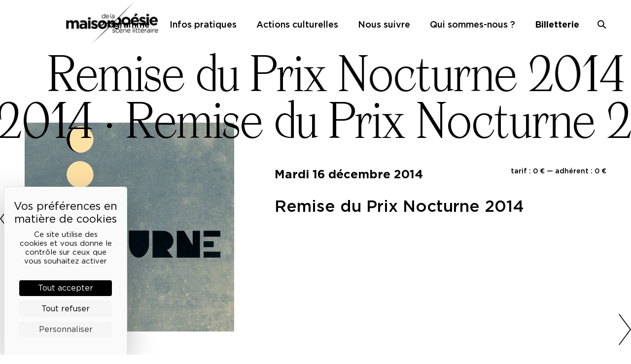

--- FILE ---
content_type: text/html; charset=UTF-8
request_url: https://maisondelapoesieparis.com/programme/remise-du-prix-nocturne-2014/?s=
body_size: 14579
content:
<!doctype html>
<html lang="fr-FR">
<head>
	<meta charset="UTF-8">
	<script src="https://tarteaucitron.io/load.js?domain=maisondelapoesieparis.com&uuid=eefd785ec8a522980e1b4747e708c41ea52dd963"></script>
	<meta name="viewport" content="width=device-width, initial-scale=1">
	<link rel="profile" href="https://gmpg.org/xfn/11">

	<meta name='robots' content='index, follow, max-image-preview:large, max-snippet:-1, max-video-preview:-1' />

	<!-- This site is optimized with the Yoast SEO plugin v26.5 - https://yoast.com/wordpress/plugins/seo/ -->
	<title>Remise du Prix Nocturne 2014 - Maison de la poésie</title>
	<link rel="canonical" href="https://maisondelapoesieparis.com/programme/remise-du-prix-nocturne-2014/" />
	<meta property="og:locale" content="fr_FR" />
	<meta property="og:type" content="article" />
	<meta property="og:title" content="Remise du Prix Nocturne 2014 - Maison de la poésie" />
	<meta property="og:description" content="Fondé en 1962 par Roland Stragliati, de la revue Fiction, le Prix Nocturne a été remis trois fois dans les années 1960 : en 1962 à Léo Perutz (Le Marquis de Bolibar), en 1963 à Bruno Schulz (Le Traité des mannequins), en 1966 à Hugues Rebell (Les Nuits chaudes du Cap français). Le jury auquel [&hellip;]" />
	<meta property="og:url" content="https://maisondelapoesieparis.com/programme/remise-du-prix-nocturne-2014/" />
	<meta property="og:site_name" content="Maison de la poésie" />
	<meta property="article:publisher" content="http://www.facebook.com/maisondelapoesieparis" />
	<meta property="article:modified_time" content="2022-09-23T10:10:50+00:00" />
	<meta property="og:image" content="https://maisondelapoesieparis.com/wp-content/uploads/2022/06/12-16-affiche-PrixNocturne-2013-2.jpg" />
	<meta property="og:image:width" content="783" />
	<meta property="og:image:height" content="782" />
	<meta property="og:image:type" content="image/jpeg" />
	<meta name="twitter:card" content="summary_large_image" />
	<meta name="twitter:site" content="@maisonpoesie1" />
	<meta name="twitter:label1" content="Durée de lecture estimée" />
	<meta name="twitter:data1" content="1 minute" />
	<script type="application/ld+json" class="yoast-schema-graph">{"@context":"https://schema.org","@graph":[{"@type":"WebPage","@id":"https://maisondelapoesieparis.com/programme/remise-du-prix-nocturne-2014/","url":"https://maisondelapoesieparis.com/programme/remise-du-prix-nocturne-2014/","name":"Remise du Prix Nocturne 2014 - Maison de la poésie","isPartOf":{"@id":"https://maisondelapoesieparis.com/#website"},"primaryImageOfPage":{"@id":"https://maisondelapoesieparis.com/programme/remise-du-prix-nocturne-2014/#primaryimage"},"image":{"@id":"https://maisondelapoesieparis.com/programme/remise-du-prix-nocturne-2014/#primaryimage"},"thumbnailUrl":"https://maisondelapoesieparis.com/wp-content/uploads/2022/06/12-16-affiche-PrixNocturne-2013-2.jpg","datePublished":"2014-11-01T23:00:00+00:00","dateModified":"2022-09-23T10:10:50+00:00","breadcrumb":{"@id":"https://maisondelapoesieparis.com/programme/remise-du-prix-nocturne-2014/#breadcrumb"},"inLanguage":"fr-FR","potentialAction":[{"@type":"ReadAction","target":["https://maisondelapoesieparis.com/programme/remise-du-prix-nocturne-2014/"]}]},{"@type":"ImageObject","inLanguage":"fr-FR","@id":"https://maisondelapoesieparis.com/programme/remise-du-prix-nocturne-2014/#primaryimage","url":"https://maisondelapoesieparis.com/wp-content/uploads/2022/06/12-16-affiche-PrixNocturne-2013-2.jpg","contentUrl":"https://maisondelapoesieparis.com/wp-content/uploads/2022/06/12-16-affiche-PrixNocturne-2013-2.jpg","width":783,"height":782},{"@type":"BreadcrumbList","@id":"https://maisondelapoesieparis.com/programme/remise-du-prix-nocturne-2014/#breadcrumb","itemListElement":[{"@type":"ListItem","position":1,"name":"Home","item":"https://maisondelapoesieparis.com/"},{"@type":"ListItem","position":2,"name":"Événements","item":"https://maisondelapoesieparis.com/programme/"},{"@type":"ListItem","position":3,"name":"Remise du Prix Nocturne 2014"}]},{"@type":"WebSite","@id":"https://maisondelapoesieparis.com/#website","url":"https://maisondelapoesieparis.com/","name":"Maison de la poésie","description":"Scène littéraire","publisher":{"@id":"https://maisondelapoesieparis.com/#organization"},"potentialAction":[{"@type":"SearchAction","target":{"@type":"EntryPoint","urlTemplate":"https://maisondelapoesieparis.com/?s={search_term_string}"},"query-input":{"@type":"PropertyValueSpecification","valueRequired":true,"valueName":"search_term_string"}}],"inLanguage":"fr-FR"},{"@type":"Organization","@id":"https://maisondelapoesieparis.com/#organization","name":"Maison de la poésie","url":"https://maisondelapoesieparis.com/","logo":{"@type":"ImageObject","inLanguage":"fr-FR","@id":"https://maisondelapoesieparis.com/#/schema/logo/image/","url":"https://maisondelapoesieparis.com/wp-content/uploads/2022/11/logo-header@2x.png","contentUrl":"https://maisondelapoesieparis.com/wp-content/uploads/2022/11/logo-header@2x.png","width":384,"height":178,"caption":"Maison de la poésie"},"image":{"@id":"https://maisondelapoesieparis.com/#/schema/logo/image/"},"sameAs":["http://www.facebook.com/maisondelapoesieparis","https://x.com/maisonpoesie1","https://www.instagram.com/maisondelapoesie","http://www.youtube.com/MaisondelaPoesie","https://soundcloud.com/maison-de-la-poesie"]}]}</script>
	<!-- / Yoast SEO plugin. -->


<link rel='dns-prefetch' href='//www.googletagmanager.com' />
<link rel="alternate" type="application/rss+xml" title="Maison de la poésie &raquo; Flux" href="https://maisondelapoesieparis.com/feed/" />
<link rel="alternate" type="application/rss+xml" title="Maison de la poésie &raquo; Flux des commentaires" href="https://maisondelapoesieparis.com/comments/feed/" />
<link rel="alternate" title="oEmbed (JSON)" type="application/json+oembed" href="https://maisondelapoesieparis.com/wp-json/oembed/1.0/embed?url=https%3A%2F%2Fmaisondelapoesieparis.com%2Fprogramme%2Fremise-du-prix-nocturne-2014%2F" />
<link rel="alternate" title="oEmbed (XML)" type="text/xml+oembed" href="https://maisondelapoesieparis.com/wp-json/oembed/1.0/embed?url=https%3A%2F%2Fmaisondelapoesieparis.com%2Fprogramme%2Fremise-du-prix-nocturne-2014%2F&#038;format=xml" />
<style id='wp-img-auto-sizes-contain-inline-css'>
img:is([sizes=auto i],[sizes^="auto," i]){contain-intrinsic-size:3000px 1500px}
/*# sourceURL=wp-img-auto-sizes-contain-inline-css */
</style>
<link rel='stylesheet' id='firebox-blocks-css' href='https://maisondelapoesieparis.com/wp-content/plugins/firebox/media/public/css/blocks.css?ver=3.1.1' media='all' />
<link rel='stylesheet' id='fb-block-heading-css' href='https://maisondelapoesieparis.com/wp-content/plugins/firebox/media/public/css/blocks/heading.css?ver=3.1.1' media='all' />
<link rel='stylesheet' id='fb-block-paragraph-css' href='https://maisondelapoesieparis.com/wp-content/plugins/firebox/media/public/css/blocks/paragraph.css?ver=3.1.1' media='all' />
<link rel='stylesheet' id='sbi_styles-css' href='https://maisondelapoesieparis.com/wp-content/plugins/instagram-feed/css/sbi-styles.min.css?ver=6.10.0' media='all' />
<style id='wp-emoji-styles-inline-css'>

	img.wp-smiley, img.emoji {
		display: inline !important;
		border: none !important;
		box-shadow: none !important;
		height: 1em !important;
		width: 1em !important;
		margin: 0 0.07em !important;
		vertical-align: -0.1em !important;
		background: none !important;
		padding: 0 !important;
	}
/*# sourceURL=wp-emoji-styles-inline-css */
</style>
<style id='wp-block-library-inline-css'>
:root{--wp-block-synced-color:#7a00df;--wp-block-synced-color--rgb:122,0,223;--wp-bound-block-color:var(--wp-block-synced-color);--wp-editor-canvas-background:#ddd;--wp-admin-theme-color:#007cba;--wp-admin-theme-color--rgb:0,124,186;--wp-admin-theme-color-darker-10:#006ba1;--wp-admin-theme-color-darker-10--rgb:0,107,160.5;--wp-admin-theme-color-darker-20:#005a87;--wp-admin-theme-color-darker-20--rgb:0,90,135;--wp-admin-border-width-focus:2px}@media (min-resolution:192dpi){:root{--wp-admin-border-width-focus:1.5px}}.wp-element-button{cursor:pointer}:root .has-very-light-gray-background-color{background-color:#eee}:root .has-very-dark-gray-background-color{background-color:#313131}:root .has-very-light-gray-color{color:#eee}:root .has-very-dark-gray-color{color:#313131}:root .has-vivid-green-cyan-to-vivid-cyan-blue-gradient-background{background:linear-gradient(135deg,#00d084,#0693e3)}:root .has-purple-crush-gradient-background{background:linear-gradient(135deg,#34e2e4,#4721fb 50%,#ab1dfe)}:root .has-hazy-dawn-gradient-background{background:linear-gradient(135deg,#faaca8,#dad0ec)}:root .has-subdued-olive-gradient-background{background:linear-gradient(135deg,#fafae1,#67a671)}:root .has-atomic-cream-gradient-background{background:linear-gradient(135deg,#fdd79a,#004a59)}:root .has-nightshade-gradient-background{background:linear-gradient(135deg,#330968,#31cdcf)}:root .has-midnight-gradient-background{background:linear-gradient(135deg,#020381,#2874fc)}:root{--wp--preset--font-size--normal:16px;--wp--preset--font-size--huge:42px}.has-regular-font-size{font-size:1em}.has-larger-font-size{font-size:2.625em}.has-normal-font-size{font-size:var(--wp--preset--font-size--normal)}.has-huge-font-size{font-size:var(--wp--preset--font-size--huge)}.has-text-align-center{text-align:center}.has-text-align-left{text-align:left}.has-text-align-right{text-align:right}.has-fit-text{white-space:nowrap!important}#end-resizable-editor-section{display:none}.aligncenter{clear:both}.items-justified-left{justify-content:flex-start}.items-justified-center{justify-content:center}.items-justified-right{justify-content:flex-end}.items-justified-space-between{justify-content:space-between}.screen-reader-text{border:0;clip-path:inset(50%);height:1px;margin:-1px;overflow:hidden;padding:0;position:absolute;width:1px;word-wrap:normal!important}.screen-reader-text:focus{background-color:#ddd;clip-path:none;color:#444;display:block;font-size:1em;height:auto;left:5px;line-height:normal;padding:15px 23px 14px;text-decoration:none;top:5px;width:auto;z-index:100000}html :where(.has-border-color){border-style:solid}html :where([style*=border-top-color]){border-top-style:solid}html :where([style*=border-right-color]){border-right-style:solid}html :where([style*=border-bottom-color]){border-bottom-style:solid}html :where([style*=border-left-color]){border-left-style:solid}html :where([style*=border-width]){border-style:solid}html :where([style*=border-top-width]){border-top-style:solid}html :where([style*=border-right-width]){border-right-style:solid}html :where([style*=border-bottom-width]){border-bottom-style:solid}html :where([style*=border-left-width]){border-left-style:solid}html :where(img[class*=wp-image-]){height:auto;max-width:100%}:where(figure){margin:0 0 1em}html :where(.is-position-sticky){--wp-admin--admin-bar--position-offset:var(--wp-admin--admin-bar--height,0px)}@media screen and (max-width:600px){html :where(.is-position-sticky){--wp-admin--admin-bar--position-offset:0px}}

/*# sourceURL=wp-block-library-inline-css */
</style><style id='global-styles-inline-css'>
:root{--wp--preset--aspect-ratio--square: 1;--wp--preset--aspect-ratio--4-3: 4/3;--wp--preset--aspect-ratio--3-4: 3/4;--wp--preset--aspect-ratio--3-2: 3/2;--wp--preset--aspect-ratio--2-3: 2/3;--wp--preset--aspect-ratio--16-9: 16/9;--wp--preset--aspect-ratio--9-16: 9/16;--wp--preset--color--black: #000000;--wp--preset--color--cyan-bluish-gray: #abb8c3;--wp--preset--color--white: #ffffff;--wp--preset--color--pale-pink: #f78da7;--wp--preset--color--vivid-red: #cf2e2e;--wp--preset--color--luminous-vivid-orange: #ff6900;--wp--preset--color--luminous-vivid-amber: #fcb900;--wp--preset--color--light-green-cyan: #7bdcb5;--wp--preset--color--vivid-green-cyan: #00d084;--wp--preset--color--pale-cyan-blue: #8ed1fc;--wp--preset--color--vivid-cyan-blue: #0693e3;--wp--preset--color--vivid-purple: #9b51e0;--wp--preset--gradient--vivid-cyan-blue-to-vivid-purple: linear-gradient(135deg,rgb(6,147,227) 0%,rgb(155,81,224) 100%);--wp--preset--gradient--light-green-cyan-to-vivid-green-cyan: linear-gradient(135deg,rgb(122,220,180) 0%,rgb(0,208,130) 100%);--wp--preset--gradient--luminous-vivid-amber-to-luminous-vivid-orange: linear-gradient(135deg,rgb(252,185,0) 0%,rgb(255,105,0) 100%);--wp--preset--gradient--luminous-vivid-orange-to-vivid-red: linear-gradient(135deg,rgb(255,105,0) 0%,rgb(207,46,46) 100%);--wp--preset--gradient--very-light-gray-to-cyan-bluish-gray: linear-gradient(135deg,rgb(238,238,238) 0%,rgb(169,184,195) 100%);--wp--preset--gradient--cool-to-warm-spectrum: linear-gradient(135deg,rgb(74,234,220) 0%,rgb(151,120,209) 20%,rgb(207,42,186) 40%,rgb(238,44,130) 60%,rgb(251,105,98) 80%,rgb(254,248,76) 100%);--wp--preset--gradient--blush-light-purple: linear-gradient(135deg,rgb(255,206,236) 0%,rgb(152,150,240) 100%);--wp--preset--gradient--blush-bordeaux: linear-gradient(135deg,rgb(254,205,165) 0%,rgb(254,45,45) 50%,rgb(107,0,62) 100%);--wp--preset--gradient--luminous-dusk: linear-gradient(135deg,rgb(255,203,112) 0%,rgb(199,81,192) 50%,rgb(65,88,208) 100%);--wp--preset--gradient--pale-ocean: linear-gradient(135deg,rgb(255,245,203) 0%,rgb(182,227,212) 50%,rgb(51,167,181) 100%);--wp--preset--gradient--electric-grass: linear-gradient(135deg,rgb(202,248,128) 0%,rgb(113,206,126) 100%);--wp--preset--gradient--midnight: linear-gradient(135deg,rgb(2,3,129) 0%,rgb(40,116,252) 100%);--wp--preset--font-size--small: 13px;--wp--preset--font-size--medium: 20px;--wp--preset--font-size--large: 36px;--wp--preset--font-size--x-large: 42px;--wp--preset--spacing--20: 0.44rem;--wp--preset--spacing--30: 0.67rem;--wp--preset--spacing--40: 1rem;--wp--preset--spacing--50: 1.5rem;--wp--preset--spacing--60: 2.25rem;--wp--preset--spacing--70: 3.38rem;--wp--preset--spacing--80: 5.06rem;--wp--preset--shadow--natural: 6px 6px 9px rgba(0, 0, 0, 0.2);--wp--preset--shadow--deep: 12px 12px 50px rgba(0, 0, 0, 0.4);--wp--preset--shadow--sharp: 6px 6px 0px rgba(0, 0, 0, 0.2);--wp--preset--shadow--outlined: 6px 6px 0px -3px rgb(255, 255, 255), 6px 6px rgb(0, 0, 0);--wp--preset--shadow--crisp: 6px 6px 0px rgb(0, 0, 0);}:where(.is-layout-flex){gap: 0.5em;}:where(.is-layout-grid){gap: 0.5em;}body .is-layout-flex{display: flex;}.is-layout-flex{flex-wrap: wrap;align-items: center;}.is-layout-flex > :is(*, div){margin: 0;}body .is-layout-grid{display: grid;}.is-layout-grid > :is(*, div){margin: 0;}:where(.wp-block-columns.is-layout-flex){gap: 2em;}:where(.wp-block-columns.is-layout-grid){gap: 2em;}:where(.wp-block-post-template.is-layout-flex){gap: 1.25em;}:where(.wp-block-post-template.is-layout-grid){gap: 1.25em;}.has-black-color{color: var(--wp--preset--color--black) !important;}.has-cyan-bluish-gray-color{color: var(--wp--preset--color--cyan-bluish-gray) !important;}.has-white-color{color: var(--wp--preset--color--white) !important;}.has-pale-pink-color{color: var(--wp--preset--color--pale-pink) !important;}.has-vivid-red-color{color: var(--wp--preset--color--vivid-red) !important;}.has-luminous-vivid-orange-color{color: var(--wp--preset--color--luminous-vivid-orange) !important;}.has-luminous-vivid-amber-color{color: var(--wp--preset--color--luminous-vivid-amber) !important;}.has-light-green-cyan-color{color: var(--wp--preset--color--light-green-cyan) !important;}.has-vivid-green-cyan-color{color: var(--wp--preset--color--vivid-green-cyan) !important;}.has-pale-cyan-blue-color{color: var(--wp--preset--color--pale-cyan-blue) !important;}.has-vivid-cyan-blue-color{color: var(--wp--preset--color--vivid-cyan-blue) !important;}.has-vivid-purple-color{color: var(--wp--preset--color--vivid-purple) !important;}.has-black-background-color{background-color: var(--wp--preset--color--black) !important;}.has-cyan-bluish-gray-background-color{background-color: var(--wp--preset--color--cyan-bluish-gray) !important;}.has-white-background-color{background-color: var(--wp--preset--color--white) !important;}.has-pale-pink-background-color{background-color: var(--wp--preset--color--pale-pink) !important;}.has-vivid-red-background-color{background-color: var(--wp--preset--color--vivid-red) !important;}.has-luminous-vivid-orange-background-color{background-color: var(--wp--preset--color--luminous-vivid-orange) !important;}.has-luminous-vivid-amber-background-color{background-color: var(--wp--preset--color--luminous-vivid-amber) !important;}.has-light-green-cyan-background-color{background-color: var(--wp--preset--color--light-green-cyan) !important;}.has-vivid-green-cyan-background-color{background-color: var(--wp--preset--color--vivid-green-cyan) !important;}.has-pale-cyan-blue-background-color{background-color: var(--wp--preset--color--pale-cyan-blue) !important;}.has-vivid-cyan-blue-background-color{background-color: var(--wp--preset--color--vivid-cyan-blue) !important;}.has-vivid-purple-background-color{background-color: var(--wp--preset--color--vivid-purple) !important;}.has-black-border-color{border-color: var(--wp--preset--color--black) !important;}.has-cyan-bluish-gray-border-color{border-color: var(--wp--preset--color--cyan-bluish-gray) !important;}.has-white-border-color{border-color: var(--wp--preset--color--white) !important;}.has-pale-pink-border-color{border-color: var(--wp--preset--color--pale-pink) !important;}.has-vivid-red-border-color{border-color: var(--wp--preset--color--vivid-red) !important;}.has-luminous-vivid-orange-border-color{border-color: var(--wp--preset--color--luminous-vivid-orange) !important;}.has-luminous-vivid-amber-border-color{border-color: var(--wp--preset--color--luminous-vivid-amber) !important;}.has-light-green-cyan-border-color{border-color: var(--wp--preset--color--light-green-cyan) !important;}.has-vivid-green-cyan-border-color{border-color: var(--wp--preset--color--vivid-green-cyan) !important;}.has-pale-cyan-blue-border-color{border-color: var(--wp--preset--color--pale-cyan-blue) !important;}.has-vivid-cyan-blue-border-color{border-color: var(--wp--preset--color--vivid-cyan-blue) !important;}.has-vivid-purple-border-color{border-color: var(--wp--preset--color--vivid-purple) !important;}.has-vivid-cyan-blue-to-vivid-purple-gradient-background{background: var(--wp--preset--gradient--vivid-cyan-blue-to-vivid-purple) !important;}.has-light-green-cyan-to-vivid-green-cyan-gradient-background{background: var(--wp--preset--gradient--light-green-cyan-to-vivid-green-cyan) !important;}.has-luminous-vivid-amber-to-luminous-vivid-orange-gradient-background{background: var(--wp--preset--gradient--luminous-vivid-amber-to-luminous-vivid-orange) !important;}.has-luminous-vivid-orange-to-vivid-red-gradient-background{background: var(--wp--preset--gradient--luminous-vivid-orange-to-vivid-red) !important;}.has-very-light-gray-to-cyan-bluish-gray-gradient-background{background: var(--wp--preset--gradient--very-light-gray-to-cyan-bluish-gray) !important;}.has-cool-to-warm-spectrum-gradient-background{background: var(--wp--preset--gradient--cool-to-warm-spectrum) !important;}.has-blush-light-purple-gradient-background{background: var(--wp--preset--gradient--blush-light-purple) !important;}.has-blush-bordeaux-gradient-background{background: var(--wp--preset--gradient--blush-bordeaux) !important;}.has-luminous-dusk-gradient-background{background: var(--wp--preset--gradient--luminous-dusk) !important;}.has-pale-ocean-gradient-background{background: var(--wp--preset--gradient--pale-ocean) !important;}.has-electric-grass-gradient-background{background: var(--wp--preset--gradient--electric-grass) !important;}.has-midnight-gradient-background{background: var(--wp--preset--gradient--midnight) !important;}.has-small-font-size{font-size: var(--wp--preset--font-size--small) !important;}.has-medium-font-size{font-size: var(--wp--preset--font-size--medium) !important;}.has-large-font-size{font-size: var(--wp--preset--font-size--large) !important;}.has-x-large-font-size{font-size: var(--wp--preset--font-size--x-large) !important;}
/*# sourceURL=global-styles-inline-css */
</style>

<style id='classic-theme-styles-inline-css'>
/*! This file is auto-generated */
.wp-block-button__link{color:#fff;background-color:#32373c;border-radius:9999px;box-shadow:none;text-decoration:none;padding:calc(.667em + 2px) calc(1.333em + 2px);font-size:1.125em}.wp-block-file__button{background:#32373c;color:#fff;text-decoration:none}
/*# sourceURL=/wp-includes/css/classic-themes.min.css */
</style>
<link rel='stylesheet' id='contact-form-7-css' href='https://maisondelapoesieparis.com/wp-content/plugins/contact-form-7/includes/css/styles.css?ver=6.1.4' media='all' />
<link rel='stylesheet' id='maisonpoesie-style-css' href='https://maisondelapoesieparis.com/wp-content/themes/maisonpoesie/style.css?ver=1.0.36' media='all' />
<link rel='stylesheet' id='maisonpoesie-swiper-style-css' href='https://maisondelapoesieparis.com/wp-content/themes/maisonpoesie/js/swiper/swiper-bundle.min.css?ver=1.0.36' media='all' />
<link rel='stylesheet' id='firebox-animations-css' href='https://maisondelapoesieparis.com/wp-content/plugins/firebox/media/public/css/vendor/animate.min.css?ver=3.1.1' media='all' />
<link rel='stylesheet' id='firebox-css' href='https://maisondelapoesieparis.com/wp-content/plugins/firebox/media/public/css/firebox.css?ver=3.1.1' media='all' />
<style id='firebox-inline-css'>
.fb-43917.fb-inst { padding:24px; }.fb-43917 .fb-dialog { color:#000000;animation-duration:0.2s;background:#ffffff; width:450px; height:auto; padding:32px; border-radius:0; font-size:16px; }.fb-43917 .fb-close { color:#383838; }.fb-43917 .fb-close:hover { color:#0a0a0a !important; }.fb-43917.fb-floating-button { padding:24px; }@media only screen and (max-width: 991px) { .fb-43917 .fb-dialog { height:auto; padding:24px; border-radius:0; } }@media only screen and (max-width: 575px) { .fb-43917 .fb-dialog { height:auto; border-radius:0; } }
/*# sourceURL=firebox-inline-css */
</style>
<link rel='stylesheet' id='wp-block-paragraph-css' href='https://maisondelapoesieparis.com/wp-includes/blocks/paragraph/style.min.css?ver=179766b3a8ea81887a3d7c2010f845c9' media='all' />
<script src="https://maisondelapoesieparis.com/wp-includes/js/jquery/jquery.min.js?ver=3.7.1" id="jquery-core-js"></script>
<script src="https://maisondelapoesieparis.com/wp-includes/js/jquery/jquery-migrate.min.js?ver=3.4.1" id="jquery-migrate-js"></script>
<link rel="https://api.w.org/" href="https://maisondelapoesieparis.com/wp-json/" /><link rel="alternate" title="JSON" type="application/json" href="https://maisondelapoesieparis.com/wp-json/wp/v2/event/17508" /><link rel="EditURI" type="application/rsd+xml" title="RSD" href="https://maisondelapoesieparis.com/xmlrpc.php?rsd" />

<link rel='shortlink' href='https://maisondelapoesieparis.com/?p=17508' />
<meta name="generator" content="Site Kit by Google 1.167.0" /><link rel="icon" href="https://maisondelapoesieparis.com/wp-content/uploads/2022/11/cropped-logo-512-fond-blanc-32x32.png" sizes="32x32" />
<link rel="icon" href="https://maisondelapoesieparis.com/wp-content/uploads/2022/11/cropped-logo-512-fond-blanc-192x192.png" sizes="192x192" />
<link rel="apple-touch-icon" href="https://maisondelapoesieparis.com/wp-content/uploads/2022/11/cropped-logo-512-fond-blanc-180x180.png" />
<meta name="msapplication-TileImage" content="https://maisondelapoesieparis.com/wp-content/uploads/2022/11/cropped-logo-512-fond-blanc-270x270.png" />
</head>

<body class="wp-singular event-template-default single single-event postid-17508 single-format-standard wp-theme-maisonpoesie no-sidebar">
<div id="page" class="site">
	<a class="skip-link screen-reader-text" href="#primary">Skip to content</a>

	<header id="masthead" class="site-header">
		<div class="site-branding">
							<p class="site-title"><a href="https://maisondelapoesieparis.com/" rel="home">Maison de la poésie</a></p>
								<p class="site-description">Scène littéraire</p>
					</div><!-- .site-branding -->

		<nav id="site-navigation" class="main-navigation">
			<button class="menu-toggle" aria-controls="primary-menu" aria-expanded="false">Primary Menu</button>
			<div class="menu-menu-principal-container"><ul id="primary-menu" class="menu"><li id="menu-item-25316" class="menu-item menu-item-type-post_type_archive menu-item-object-event menu-item-25316"><a href="https://maisondelapoesieparis.com/programme/">Programme</a></li>
<li id="menu-item-25321" class="menu-item menu-item-type-post_type menu-item-object-page menu-item-25321"><a href="https://maisondelapoesieparis.com/infos-pratiques/">Infos pratiques</a></li>
<li id="menu-item-45612" class="menu-item menu-item-type-post_type menu-item-object-page menu-item-45612"><a href="https://maisondelapoesieparis.com/actions-culturelles/">Actions culturelles</a></li>
<li id="menu-item-25317" class="menu-item menu-item-type-custom menu-item-object-custom menu-item-25317"><a href="https://billetterie.maisondelapoesieparis.com">Billetterie</a></li>
<li id="menu-item-43597" class="menu-item menu-item-type-post_type menu-item-object-page menu-item-43597"><a href="https://maisondelapoesieparis.com/lettre-d-info/">Nous suivre</a></li>
<li id="menu-item-45909" class="menu-item menu-item-type-post_type menu-item-object-page menu-item-45909"><a href="https://maisondelapoesieparis.com/qui-sommes-nous/">Qui sommes-nous ?</a></li>
<li id="menu-item-25318" class="menu-item menu-item-type-custom menu-item-object-custom menu-item-25318"><a href="?s=">Recherche</a></li>
</ul></div>		</nav><!-- #site-navigation -->
		<nav class="ticketing-navigation">
			<a href="https://billetterie.maisondelapoesieparis.com/" target="_blank">Billetterie</a>
		</nav>
		<a href="/recherche" class="search-toggle"><span>Recherche</span></a>
		<div class="search-form-container">
			<form role="search" method="get" class="search-form" action="https://maisondelapoesieparis.com/">
				<label>
					<span class="screen-reader-text">Rechercher :</span>
					<input type="search" class="search-field" placeholder="Rechercher…" value="" name="s" />
				</label>
				<input type="submit" class="search-submit" value="Rechercher" />
			</form>		</div>
	</header><!-- #masthead -->

	<main id="primary" class="site-main">

		
<article id="event-17508" class="post-17508 event type-event status-publish format-standard has-post-thumbnail hentry">
    <div class="marquee-title"><div class="marquee-line first"><span>Remise du Prix Nocturne 2014
 ·&nbsp;</span> <span>Remise du Prix Nocturne 2014
 ·&nbsp;</span> <span>Remise du Prix Nocturne 2014
 ·&nbsp;</span> <span>Remise du Prix Nocturne 2014
 ·&nbsp;</span> </div><div class="marquee-line second"><span>Remise du Prix Nocturne 2014
 ·&nbsp;</span> <span>Remise du Prix Nocturne 2014
 ·&nbsp;</span> <span>Remise du Prix Nocturne 2014
 ·&nbsp;</span> <span>Remise du Prix Nocturne 2014
 ·&nbsp;</span> </div><div class="marquee-line third"><span>Remise du Prix Nocturne 2014
 ·&nbsp;</span> <span>Remise du Prix Nocturne 2014
 ·&nbsp;</span> <span>Remise du Prix Nocturne 2014
 ·&nbsp;</span> <span>Remise du Prix Nocturne 2014
 ·&nbsp;</span> </div></div>
    
			<div class="post-thumbnail">
				<img width="783" height="782" src="https://maisondelapoesieparis.com/wp-content/uploads/2022/06/12-16-affiche-PrixNocturne-2013-2.jpg" class="attachment-post-thumbnail size-post-thumbnail wp-post-image" alt="" decoding="async" fetchpriority="high" srcset="https://maisondelapoesieparis.com/wp-content/uploads/2022/06/12-16-affiche-PrixNocturne-2013-2.jpg 783w, https://maisondelapoesieparis.com/wp-content/uploads/2022/06/12-16-affiche-PrixNocturne-2013-2-300x300.jpg 300w, https://maisondelapoesieparis.com/wp-content/uploads/2022/06/12-16-affiche-PrixNocturne-2013-2-150x150.jpg 150w, https://maisondelapoesieparis.com/wp-content/uploads/2022/06/12-16-affiche-PrixNocturne-2013-2-768x767.jpg 768w" sizes="(max-width: 783px) 100vw, 783px" />			</div><!-- .post-thumbnail -->

		
    <header class="entry-header">
        <div class="tarifs">
                            tarif : 0 € — adhérent : 0 €                    </div>
                <div class="category"></div>
        <div class="dates"><span class="datetime-date ">mardi 16 décembre 2014</span></div>        <h1 class="entry-title">Remise du Prix Nocturne 2014
</h1>        <div class="subtitle"></div>
        <div class="participants"></div>
                
    </header><!-- .entry-header -->

    <div class="entry-content">
        
<p>Fondé en 1962 par Roland Stragliati, de la revue <em>Fiction</em>, le Prix Nocturne a été remis trois fois dans les années 1960 : en 1962 à Léo Perutz (<em>Le Marquis de Bolibar</em>), en 1963 à Bruno Schulz (<em>Le Traité des mannequins</em>), en 1966 à Hugues Rebell (<em>Les Nuits chaudes du Cap français</em>). Le jury auquel Jean Ray, Paulhan et Caillois n’étaient pas étrangers, était une sorte de société secrète, remettant son prix dans les circonstances les plus mystérieuses…</p>



<p>En 2006, quarante ans après sa dernière proclamation, le Prix Nocturne a été ressuscité par les éditions&nbsp;<a href="http://www.lenouvelattila.fr/evenements/le-prix-nocturne/" target="_blank" rel="noreferrer noopener"><em>Le nouvel Attila</em></a>. Ce prix s’intéresse à des écrivains « nocturnes » qui appartiennent à une histoire parallèle, clandestine et pirate de la littérature. Il récompense des livres épuisés, insolites ou fantastiques.</p>



<p>L’attribution du Prix Nocturne 2012 à <a href="http://www.editions-tusitala.org/la-nuit-aveuglante-andre-de-richaud/" target="_blank" rel="noreferrer noopener"><em>La Nuit aveuglante</em></a> d’André de Richaud a facilité sa réédition aux éditions Tusitala.&nbsp;Le comédien Michel Vuillermoz en donnera une lecture à 20h (voir&nbsp;<a href="http://bit.ly/1xWJ3Jw" target="_blank" rel="noreferrer noopener">événement</a>).</p>



<p>La soirée sera également l&rsquo;occasion de découvrir en avant-première le premier livre des éditions de <a href="http://www.editionsdelogre.com" target="_blank" rel="noreferrer noopener">L&rsquo;Ogre</a>, à paraître le 6 janvier 2015 (avec une préface de <a href="http://towardgrace.blogspot.fr" target="_blank" rel="noreferrer noopener">Claro</a>) :&nbsp;<em>Aventures dans l&rsquo;irréalité immédiate&nbsp;</em>de Max Blecher, lauréat 2013 du Prix Nocturne.</p>

                    <div class="to-read">
                <strong>À lire</strong> – 
                <p><span style="font-weight: 400;">À consulter &#8211; Liste des titres en lice pour le prix 2014 sur www.maisondelapoesieparis.com</span></p>
            </div>
        
        
        
        
        
         
        

           </div><!-- .entry-content -->

    

        
    <footer class="entry-footer">
            </footer><!-- .entry-footer -->
</article><!-- #post-17508 -->

	<nav class="navigation post-navigation" aria-label="Publications">
		<h2 class="screen-reader-text">Navigation de l’article</h2>
		<div class="nav-links"><div class="nav-previous"><a href="https://maisondelapoesieparis.com/programme/et-vivre-etait-sublime-nicolas-rey-mathieu-saikaly-4/" rel="prev"><span class="nav-subtitle">Previous:</span> <span class="nav-title">Nicolas Rey &#038; Mathieu Saïkaly &#8211; « Et vivre était sublime » #9</span></a></div><div class="nav-next"><a href="https://maisondelapoesieparis.com/programme/la-nuit-aveuglante-dandre-de-richaud-lecture-par-michel-vuillermoz/" rel="next"><span class="nav-subtitle">Next:</span> <span class="nav-title">La nuit aveuglante &#8211; André de Richaud par Michel Vuillermoz </span></a></div></div>
	</nav>
	</main><!-- #main -->


	<footer id="colophon" class="site-footer">
        <div class="maison">
    <h2>La Maison de la Poésie</h2>
    <div class="maison-links">
        <nav>
            <div class="menu-menu-mdp-container"><ul id="menu-menu-mdp" class="menu"><li id="menu-item-28067" class="menu-item menu-item-type-post_type menu-item-object-page menu-item-has-children menu-item-28067"><a href="https://maisondelapoesieparis.com/decouvrir/">Découvrir</a>
<ul class="sub-menu">
	<li id="menu-item-28068" class="menu-item menu-item-type-post_type menu-item-object-page menu-item-28068"><a href="https://maisondelapoesieparis.com/decouvrir/">En photos</a></li>
	<li id="menu-item-28063" class="menu-item menu-item-type-post_type menu-item-object-page menu-item-28063"><a href="https://maisondelapoesieparis.com/historique/">Historique</a></li>
	<li id="menu-item-38630" class="menu-item menu-item-type-post_type menu-item-object-page menu-item-38630"><a href="https://maisondelapoesieparis.com/nos-partenaires/">Nos partenaires</a></li>
</ul>
</li>
<li id="menu-item-28066" class="menu-item menu-item-type-post_type menu-item-object-page menu-item-28066"><a href="https://maisondelapoesieparis.com/lequipe/">L’équipe</a></li>
</ul></div>            <ul>
                                    <li><a href="https://maisondelapoesieparis.com/wp-content/uploads/2026/01/BROCHURE-JAN-FEV-26_DIGITALE.pdf">Télécharger le programme</a></li>
                            </ul>
        </nav>
    </div>
</div>
		<div class="pro-address">
    <h2>Espace pro</h2>
    <div class="two-cols">
        <div class="pro-links">
            <nav>
                <div class="menu-menu-espace-pro-container"><ul id="menu-menu-espace-pro" class="menu"><li id="menu-item-28074" class="menu-item menu-item-type-post_type menu-item-object-page menu-item-28074"><a href="https://maisondelapoesieparis.com/privatisation-de-la-maison/">Privatiser une salle</a></li>
<li id="menu-item-36581" class="menu-item menu-item-type-custom menu-item-object-custom menu-item-36581"><a href="https://maisondelapoesieparis.com/wp-content/uploads/2025/11/FT-FR-Maison-de-la-Poesie-Paris-Janv-25.pdf">Informations techniques</a></li>
<li id="menu-item-28082" class="menu-item menu-item-type-post_type menu-item-object-page menu-item-28082"><a href="https://maisondelapoesieparis.com/contacter-le-service-presse/">Contact presse</a></li>
</ul></div>            </nav>
        </div>
        <div class="address">
            <p>Passage Moliėre <br>
                157, rue Saint-Martin - 75003 Paris <br>
                M° Rambuteau - RER Les Halles
            </p>
            <p>Standard tél : 01 44 54 53 00 <br>
                du mardi au samedi de 15h à 18h
            </p>
        </div>
    </div>

    
</div>
        <div class="useful-links">
    <h2>Liens utiles</h2>
    <nav>
        <div class="menu-menu-liens-utiles-container"><ul id="menu-menu-liens-utiles" class="menu"><li id="menu-item-28072" class="menu-item menu-item-type-post_type menu-item-object-page menu-item-28072"><a href="https://maisondelapoesieparis.com/mentions-legales/">Mentions légales</a></li>
<li id="menu-item-28071" class="menu-item menu-item-type-post_type menu-item-object-page menu-item-privacy-policy menu-item-28071"><a rel="privacy-policy" href="https://maisondelapoesieparis.com/politique-de-confidentialite/">Politique de confidentialité</a></li>
<li id="menu-item-34417" class="menu-item menu-item-type-post_type menu-item-object-page menu-item-34417"><a href="https://maisondelapoesieparis.com/conditions-generales-de-vente/">Conditions générales de vente</a></li>
<li><a href="javascript:openAxeptioCookies()">Cookies</a></li></ul></div>    </nav>
</div>
		<div class="social-links-partners">
    <h2>Restons en lien</h2>
    <div class="two-cols">
        <div class="social-links">
            <p><strong><a href="/lettre-d-info">Inscrivez-vous à notre lettre d’information</a></strong></p>
            <p><strong>Suivez-nous sur les réseaux</strong></p>
            <nav>
                <div class="menu-menu-reseaux-sociaux-container"><ul id="menu-menu-reseaux-sociaux" class="menu"><li id="menu-item-28084" class="facebook menu-item menu-item-type-custom menu-item-object-custom menu-item-28084"><a href="https://www.facebook.com/maisondelapoesieparis">Facebook</a></li>
<li id="menu-item-28086" class="instagram menu-item menu-item-type-custom menu-item-object-custom menu-item-28086"><a href="https://www.instagram.com/maisondelapoesie">Instagram</a></li>
<li id="menu-item-28087" class="youtube menu-item menu-item-type-custom menu-item-object-custom menu-item-28087"><a href="https://www.youtube.com/MaisondelaPoesie">YouTube</a></li>
<li id="menu-item-28088" class="soundcloud menu-item menu-item-type-custom menu-item-object-custom menu-item-28088"><a href="https://soundcloud.com/maison-de-la-poesie">Soundcloud</a></li>
</ul></div>           </nav>
        </div>
        <div class="footer-partners">
            <p><strong>Nos partenaires</strong></p>
            <nav class="partner-list-block">
                <ul>
                                                        <li>
                        <a href=""><img src="https://maisondelapoesieparis.com/wp-content/uploads/2022/10/logo-ville-de-paris-200-149x150.png" title="Ville de Paris"></a>
                    </li>
                                                        <li>
                        <a href=""><img src="https://maisondelapoesieparis.com/wp-content/uploads/2013/08/CNL-NB1-319x150.png" title="CNL"></a>
                    </li>
                                                        <li>
                        <a href=""><img src="https://maisondelapoesieparis.com/wp-content/uploads/2016/09/logo-sacem-344x150.png" title="Sacem"></a>
                    </li>
                                                            <li class="sep"></li>
                                        <li>
                        <a href=""><img src="https://maisondelapoesieparis.com/wp-content/uploads/2022/06/model-logos1-2-1.png" title="copie privé"></a>
                    </li>
                                                        <li>
                        <a href=""><img src="https://maisondelapoesieparis.com/wp-content/uploads/2022/06/model-logos1-1-1.png" title="sofia"></a>
                    </li>
                            </ul>
            </nav>
        </div>
    </div>
</div>
	</footer><!-- #colophon -->
</div><!-- #page -->

<script type="speculationrules">
{"prefetch":[{"source":"document","where":{"and":[{"href_matches":"/*"},{"not":{"href_matches":["/wp-*.php","/wp-admin/*","/wp-content/uploads/*","/wp-content/*","/wp-content/plugins/*","/wp-content/themes/maisonpoesie/*","/*\\?(.+)"]}},{"not":{"selector_matches":"a[rel~=\"nofollow\"]"}},{"not":{"selector_matches":".no-prefetch, .no-prefetch a"}}]},"eagerness":"conservative"}]}
</script>
<!-- Instagram Feed JS -->
<script type="text/javascript">
var sbiajaxurl = "https://maisondelapoesieparis.com/wp-admin/admin-ajax.php";
</script>
<div data-id="43917" 
	class="fb-inst fb-hide fb-43917 fb-popup fb-center "
	data-options='{"name":"Newsletter Subscription Form","trigger":"onPageLoad","trigger_selector":"","delay":4000,"close_on_esc":false,"animation_open":"fadeInUp","animation_close":"fadeOut","animation_duration":200,"prevent_default":true,"backdrop":true,"backdrop_color":"rgba(0,0,0,0.4)","backdrop_click":false,"disable_page_scroll":false,"test_mode":false,"debug":false,"auto_focus":false,"mode":"popup"}'
	data-type='popup'>

	
	<div class="fb-dialog fb-shdelevation fb-acl" style="" role="dialog" aria-modal="true" id="dialog43917" aria-label="dialog43917">
		
		<button type="button" data-fbox-cmd="close" class="fb-close" aria-label="Close">
			<svg width="30" height="30" viewBox="0 0 32 32" fill="none" xmlns="http://www.w3.org/2000/svg"><mask id="mask0_2255_1643" style="mask-type:alpha" maskUnits="userSpaceOnUse" x="0" y="0" width="32" height="32"><rect width="32" height="32" fill="#D9D9D9"/></mask><g mask="url(#mask0_2255_1643)"><path d="M9.6 24L8 22.4L14.4 16L8 9.6L9.6 8L16 14.4L22.4 8L24 9.6L17.6 16L24 22.4L22.4 24L16 17.6L9.6 24Z" fill="currentColor"/></g></svg>
	</button>
		<div class="fb-container">
			<div class="fb-content is-layout-constrained">
				
<style>.wp-block-firebox-heading.block-529bb8-cef3-47 > * { font-weight: 300; font-style: normal; margin-top:0px;margin-right:0px;margin-bottom:10px;margin-left:0px; font-size: 36px; }</style><div id="block-529bb8-cef3-47" class="wp-block-firebox-heading block-529bb8-cef3-47 wp-block-firebox"><h1>Lettre d’info</h1></div>



<style>.wp-block-firebox-paragraph.block-861047-046d-46 > p { font-weight: 400; font-style: normal; margin-top:0px;margin-right:0px;margin-bottom:24px;margin-left:0px; }


			@media (max-width: 991px) {
				.wp-block-firebox-paragraph.block-861047-046d-46 > p { margin-top:8px;margin-bottom:16px; }
			}</style><div id="block-861047-046d-46" class="wp-block-firebox-paragraph block-861047-046d-46 wp-block-firebox"><p class="">Pour être tenu(e) au courant de la programmation de la Maison de la Poésie, inscrivez-vous à la lettre info hebdomadaire.</p></div>


<!-- Begin Sendinblue Form -->
<!-- START - We recommend to place the below code in head tag of your website html  -->
<style>

  #sib-container input:-ms-input-placeholder {
    text-align: left;
    font-family: "Gotham", sans-serif;
    color: #c0ccda;
  }

  #sib-container input::placeholder {
    text-align: left;
    font-family: "Gotham", sans-serif;
    color: #c0ccda;
  }

  #sib-container textarea::placeholder {
    text-align: left;
    font-family: "Gotham", sans-serif;
    color: #c0ccda;
  }
</style>
<link rel="stylesheet" href="https://sibforms.com/forms/end-form/build/sib-styles.css">
<!--  END - We recommend to place the above code in head tag of your website html -->

<!-- START - We recommend to place the below code where you want the form in your website html  -->
<div class="sib-form">
  <div id="sib-form-container" class="sib-form-container">
    <div id="error-message" class="sib-form-message-panel" style="font-size:16px; text-align:left; color:#661d1d; background-color:#ffeded; border-color:#ff4949;max-width:540px;">
      <div class="sib-form-message-panel__text sib-form-message-panel__text--center">
        <svg viewBox="0 0 512 512" class="sib-icon sib-notification__icon">
          <path d="M256 40c118.621 0 216 96.075 216 216 0 119.291-96.61 216-216 216-119.244 0-216-96.562-216-216 0-119.203 96.602-216 216-216m0-32C119.043 8 8 119.083 8 256c0 136.997 111.043 248 248 248s248-111.003 248-248C504 119.083 392.957 8 256 8zm-11.49 120h22.979c6.823 0 12.274 5.682 11.99 12.5l-7 168c-.268 6.428-5.556 11.5-11.99 11.5h-8.979c-6.433 0-11.722-5.073-11.99-11.5l-7-168c-.283-6.818 5.167-12.5 11.99-12.5zM256 340c-15.464 0-28 12.536-28 28s12.536 28 28 28 28-12.536 28-28-12.536-28-28-28z" />
        </svg>
        <span class="sib-form-message-panel__inner-text">
                          Nous n&#039;avons pas pu confirmer votre inscription.
                      </span>
      </div>
    </div>
    <div></div>
    <div id="success-message" class="sib-form-message-panel" style="font-size:16px; text-align:left; color:#085229; background-color:#e7faf0; border-color:#13ce66;max-width:540px;">
      <div class="sib-form-message-panel__text sib-form-message-panel__text--center">
        <svg viewBox="0 0 512 512" class="sib-icon sib-notification__icon">
          <path d="M256 8C119.033 8 8 119.033 8 256s111.033 248 248 248 248-111.033 248-248S392.967 8 256 8zm0 464c-118.664 0-216-96.055-216-216 0-118.663 96.055-216 216-216 118.664 0 216 96.055 216 216 0 118.663-96.055 216-216 216zm141.63-274.961L217.15 376.071c-4.705 4.667-12.303 4.637-16.97-.068l-85.878-86.572c-4.667-4.705-4.637-12.303.068-16.97l8.52-8.451c4.705-4.667 12.303-4.637 16.97.068l68.976 69.533 163.441-162.13c4.705-4.667 12.303-4.637 16.97.068l8.451 8.52c4.668 4.705 4.637 12.303-.068 16.97z" />
        </svg>
        <span class="sib-form-message-panel__inner-text">
                          Votre inscription est confirmée.
                      </span>
      </div>
    </div>
    <div></div>
    <div id="sib-container" class="sib-container--large sib-container--vertical" style="direction:ltr">
      <form id="sib-form" method="POST" action="https://d5e14e82.sibforms.com/serve/[base64]" data-type="subscription">
      <div class="sib-email-block">
          <div class="sib-input sib-form-block">
            <div class="form__entry entry_block">
              <div class="form__label-row ">
                <label class="entry__label" for="EMAIL" data-required="*">Votre adresse e-mail</label>

                <div class="entry__field">
                  <input class="input " type="text" id="EMAIL" name="EMAIL" autocomplete="off" data-required="true" required />
                </div>
              </div>

              <label class="entry__error entry__error--primary" style="font-size:16px; text-align:left; color:#661d1d; background-color:#ffeded; border-color:#ff4949;">
              </label>
            </div>
          </div>
        </div>
        <div class="sib-first-name-block">
          <div class="sib-input sib-form-block">
            <div class="form__entry entry_block">
              <div class="form__label-row ">
                <label class="entry__label" for="PRENOM" data-required="*">Votre prénom</label>

                <div class="entry__field">
                  <input class="input " maxlength="200" type="text" id="PRENOM" name="PRENOM" autocomplete="off" data-required="true" required />
                </div>
              </div>

              <label class="entry__error entry__error--primary" style="font-size:16px; text-align:left; color:#661d1d; background-color:#ffeded; border-color:#ff4949;">
              </label>
            </div>
          </div>
        </div>
        <div class="sib-last-name-block">
          <div class="sib-input sib-form-block">
            <div class="form__entry entry_block">
              <div class="form__label-row ">
                <label class="entry__label" for="NOM" data-required="*">Votre nom</label>

                <div class="entry__field">
                  <input class="input " maxlength="200" type="text" id="NOM" name="NOM" autocomplete="off" data-required="true" required />
                </div>
              </div>

              <label class="entry__error entry__error--primary" style="font-size:16px; text-align:left; color:#661d1d; background-color:#ffeded; border-color:#ff4949;">
              </label>
            </div>
          </div>
        </div>
        <div style="padding: 8px 0;">
          <div class="g-recaptcha-v3" data-sitekey="6LeSmYYrAAAAAKXrOtXnfJhI58-47Tlg2_EEcFr3" style="display: none"></div>
        </div>
        <div style="padding: 8px 0;" class="sib-submit-block">
          <div class="sib-form-block">
            <button class="sib-form-block__button sib-form-block__button-with-loader" style="display: inline-block; white-space: nowrap; min-height: 40px; margin: 0px 5px 0px -22px; padding: 0px 22px 0 22px; text-decoration: none;; text-align: center; cursor: pointer; border: 0px; vertical-align: top; height: auto; line-height: 150%;" form="sib-form" type="submit">
              <svg class="icon clickable__icon progress-indicator__icon sib-hide-loader-icon" viewBox="0 0 512 512">
                <path d="M460.116 373.846l-20.823-12.022c-5.541-3.199-7.54-10.159-4.663-15.874 30.137-59.886 28.343-131.652-5.386-189.946-33.641-58.394-94.896-95.833-161.827-99.676C261.028 55.961 256 50.751 256 44.352V20.309c0-6.904 5.808-12.337 12.703-11.982 83.556 4.306 160.163 50.864 202.11 123.677 42.063 72.696 44.079 162.316 6.031 236.832-3.14 6.148-10.75 8.461-16.728 5.01z" />
              </svg>
              Je m&#039;inscris
            </button>
          </div>
        </div>

        <input type="text" name="email_address_check" value="" class="input--hidden">
        <input type="hidden" name="locale" value="fr">
      </form>
    </div>
  </div>
</div>
<!-- END - We recommend to place the below code where you want the form in your website html  -->

<!-- START - We recommend to place the below code in footer or bottom of your website html  -->
<script>
  window.REQUIRED_CODE_ERROR_MESSAGE = 'Veuillez choisir un code pays';
  window.LOCALE = 'fr';
  window.EMAIL_INVALID_MESSAGE = window.SMS_INVALID_MESSAGE = "Les informations que vous avez fournies ne sont pas valides. Veuillez vérifier le format du champ et réessayer.";

  window.REQUIRED_ERROR_MESSAGE = "Vous devez renseigner ce champ. ";

  window.GENERIC_INVALID_MESSAGE = "Les informations que vous avez fournies ne sont pas valides. Veuillez vérifier le format du champ et réessayer.";




  window.translation = {
    common: {
      selectedList: '{quantity} liste sélectionnée',
      selectedLists: '{quantity} listes sélectionnées',
      selectedOption: '{quantity} sélectionné',
      selectedOptions: '{quantity} sélectionnés',
    }
  };

  var AUTOHIDE = Boolean(0);
</script>

<script defer src="https://sibforms.com/forms/end-form/build/main.js"></script>

<script src="https://www.google.com/recaptcha/api.js?render=6LeSmYYrAAAAAKXrOtXnfJhI58-47Tlg2_EEcFr3&hl=fr" async defer></script>

<!-- END - We recommend to place the above code in footer or bottom of your website html  -->
<!-- End Sendinblue Form -->
			</div>
		</div>
	</div>
</div>
<script id="firebox-main-js-before">
const fbox_js_object = {"ajax_url":"https:\/\/maisondelapoesieparis.com\/wp-admin\/admin-ajax.php","nonce":"2b31fb6729","site_url":"https:\/\/maisondelapoesieparis.com\/","referrer":""}
//# sourceURL=firebox-main-js-before
</script>
<script src="https://maisondelapoesieparis.com/wp-content/plugins/firebox/media/public/js/firebox.js?ver=3.1.1" id="firebox-main-js"></script>
<script src="https://maisondelapoesieparis.com/wp-includes/js/dist/hooks.min.js?ver=dd5603f07f9220ed27f1" id="wp-hooks-js"></script>
<script src="https://maisondelapoesieparis.com/wp-includes/js/dist/i18n.min.js?ver=c26c3dc7bed366793375" id="wp-i18n-js"></script>
<script id="wp-i18n-js-after">
wp.i18n.setLocaleData( { 'text direction\u0004ltr': [ 'ltr' ] } );
//# sourceURL=wp-i18n-js-after
</script>
<script src="https://maisondelapoesieparis.com/wp-content/plugins/contact-form-7/includes/swv/js/index.js?ver=6.1.4" id="swv-js"></script>
<script id="contact-form-7-js-translations">
( function( domain, translations ) {
	var localeData = translations.locale_data[ domain ] || translations.locale_data.messages;
	localeData[""].domain = domain;
	wp.i18n.setLocaleData( localeData, domain );
} )( "contact-form-7", {"translation-revision-date":"2025-02-06 12:02:14+0000","generator":"GlotPress\/4.0.1","domain":"messages","locale_data":{"messages":{"":{"domain":"messages","plural-forms":"nplurals=2; plural=n > 1;","lang":"fr"},"This contact form is placed in the wrong place.":["Ce formulaire de contact est plac\u00e9 dans un mauvais endroit."],"Error:":["Erreur\u00a0:"]}},"comment":{"reference":"includes\/js\/index.js"}} );
//# sourceURL=contact-form-7-js-translations
</script>
<script id="contact-form-7-js-before">
var wpcf7 = {
    "api": {
        "root": "https:\/\/maisondelapoesieparis.com\/wp-json\/",
        "namespace": "contact-form-7\/v1"
    }
};
//# sourceURL=contact-form-7-js-before
</script>
<script src="https://maisondelapoesieparis.com/wp-content/plugins/contact-form-7/includes/js/index.js?ver=6.1.4" id="contact-form-7-js"></script>
<script src="https://maisondelapoesieparis.com/wp-content/themes/maisonpoesie/js/navigation.js?ver=1.0.36" id="maisonpoesie-navigation-js"></script>
<script src="https://maisondelapoesieparis.com/wp-content/themes/maisonpoesie/js/embedded-medias.js?ver=1.0.36" id="maisonpoesie-embed-media-js"></script>
<script src="https://maisondelapoesieparis.com/wp-content/themes/maisonpoesie/js/swiper/swiper-bundle.min.js?ver=1.0.36" id="maisonpoesie-swiper-js"></script>
<script src="https://maisondelapoesieparis.com/wp-content/themes/maisonpoesie/js/carousels.js?ver=1.0.36" id="maisonpoesie-carousels-js"></script>
<script src="https://maisondelapoesieparis.com/wp-content/themes/maisonpoesie/js/event-cal.js?ver=1.0.36" id="maisonpoesie-event-cal-js"></script>
<script id="wp-emoji-settings" type="application/json">
{"baseUrl":"https://s.w.org/images/core/emoji/17.0.2/72x72/","ext":".png","svgUrl":"https://s.w.org/images/core/emoji/17.0.2/svg/","svgExt":".svg","source":{"concatemoji":"https://maisondelapoesieparis.com/wp-includes/js/wp-emoji-release.min.js?ver=179766b3a8ea81887a3d7c2010f845c9"}}
</script>
<script type="module">
/*! This file is auto-generated */
const a=JSON.parse(document.getElementById("wp-emoji-settings").textContent),o=(window._wpemojiSettings=a,"wpEmojiSettingsSupports"),s=["flag","emoji"];function i(e){try{var t={supportTests:e,timestamp:(new Date).valueOf()};sessionStorage.setItem(o,JSON.stringify(t))}catch(e){}}function c(e,t,n){e.clearRect(0,0,e.canvas.width,e.canvas.height),e.fillText(t,0,0);t=new Uint32Array(e.getImageData(0,0,e.canvas.width,e.canvas.height).data);e.clearRect(0,0,e.canvas.width,e.canvas.height),e.fillText(n,0,0);const a=new Uint32Array(e.getImageData(0,0,e.canvas.width,e.canvas.height).data);return t.every((e,t)=>e===a[t])}function p(e,t){e.clearRect(0,0,e.canvas.width,e.canvas.height),e.fillText(t,0,0);var n=e.getImageData(16,16,1,1);for(let e=0;e<n.data.length;e++)if(0!==n.data[e])return!1;return!0}function u(e,t,n,a){switch(t){case"flag":return n(e,"\ud83c\udff3\ufe0f\u200d\u26a7\ufe0f","\ud83c\udff3\ufe0f\u200b\u26a7\ufe0f")?!1:!n(e,"\ud83c\udde8\ud83c\uddf6","\ud83c\udde8\u200b\ud83c\uddf6")&&!n(e,"\ud83c\udff4\udb40\udc67\udb40\udc62\udb40\udc65\udb40\udc6e\udb40\udc67\udb40\udc7f","\ud83c\udff4\u200b\udb40\udc67\u200b\udb40\udc62\u200b\udb40\udc65\u200b\udb40\udc6e\u200b\udb40\udc67\u200b\udb40\udc7f");case"emoji":return!a(e,"\ud83e\u1fac8")}return!1}function f(e,t,n,a){let r;const o=(r="undefined"!=typeof WorkerGlobalScope&&self instanceof WorkerGlobalScope?new OffscreenCanvas(300,150):document.createElement("canvas")).getContext("2d",{willReadFrequently:!0}),s=(o.textBaseline="top",o.font="600 32px Arial",{});return e.forEach(e=>{s[e]=t(o,e,n,a)}),s}function r(e){var t=document.createElement("script");t.src=e,t.defer=!0,document.head.appendChild(t)}a.supports={everything:!0,everythingExceptFlag:!0},new Promise(t=>{let n=function(){try{var e=JSON.parse(sessionStorage.getItem(o));if("object"==typeof e&&"number"==typeof e.timestamp&&(new Date).valueOf()<e.timestamp+604800&&"object"==typeof e.supportTests)return e.supportTests}catch(e){}return null}();if(!n){if("undefined"!=typeof Worker&&"undefined"!=typeof OffscreenCanvas&&"undefined"!=typeof URL&&URL.createObjectURL&&"undefined"!=typeof Blob)try{var e="postMessage("+f.toString()+"("+[JSON.stringify(s),u.toString(),c.toString(),p.toString()].join(",")+"));",a=new Blob([e],{type:"text/javascript"});const r=new Worker(URL.createObjectURL(a),{name:"wpTestEmojiSupports"});return void(r.onmessage=e=>{i(n=e.data),r.terminate(),t(n)})}catch(e){}i(n=f(s,u,c,p))}t(n)}).then(e=>{for(const n in e)a.supports[n]=e[n],a.supports.everything=a.supports.everything&&a.supports[n],"flag"!==n&&(a.supports.everythingExceptFlag=a.supports.everythingExceptFlag&&a.supports[n]);var t;a.supports.everythingExceptFlag=a.supports.everythingExceptFlag&&!a.supports.flag,a.supports.everything||((t=a.source||{}).concatemoji?r(t.concatemoji):t.wpemoji&&t.twemoji&&(r(t.twemoji),r(t.wpemoji)))});
//# sourceURL=https://maisondelapoesieparis.com/wp-includes/js/wp-emoji-loader.min.js
</script>

<script async src="https://www.googletagmanager.com/gtag/js?id=G-VLSHF46BQH"></script>
<script>
  window.dataLayer = window.dataLayer || [];
  function gtag(){dataLayer.push(arguments);}
  gtag('js', new Date());

  gtag('config', 'G-VLSHF46BQH');
</script>

</body>
</html>


--- FILE ---
content_type: image/svg+xml
request_url: https://maisondelapoesieparis.com/wp-content/themes/maisonpoesie/images/soundcloud.svg
body_size: 7472
content:
<svg xmlns="http://www.w3.org/2000/svg" width="35" height="35" viewBox="0 0 35 35">
  <path id="Soustraction_1" data-name="Soustraction 1" d="M17.5,35A17.5,17.5,0,0,1,5.126,5.126,17.5,17.5,0,1,1,29.874,29.874,17.386,17.386,0,0,1,17.5,35ZM11.19,16.894q0,.146,0,.293c0,.212,0,.43,0,.645,0,.195-.01.393-.016.584-.01.3-.021.613-.018.919,0,.066,0,.138,0,.22.021.6.064,1.218.1,1.81q.025.362.049.723c.01.161.076.253.186.258h.016c.113,0,.185-.094.2-.25l.024-.314c.026-.34.052-.691.073-1.036.009-.148.02-.3.031-.444.026-.347.052-.707.053-1.059,0-.051,0-.1,0-.155-.019-.935-.056-1.885-.093-2.8q-.022-.561-.043-1.118c-.013-.357-.027-.725-.045-1.092a.365.365,0,0,0-.014-.088.192.192,0,0,0-.152-.146l-.031,0H11.5c-.111.005-.179.093-.188.24,0,.013,0,.025,0,.038s0,.026,0,.038c-.01.289-.025.733-.042,1.214v.006c-.018.511-.037,1.064-.052,1.518Zm5.243-4.518c-.18.005-.285.154-.289.409q-.008.484-.017.967v.021c-.013.71-.027,1.444-.035,2.168,0,.421-.014.849-.023,1.263-.013.608-.027,1.235-.026,1.852,0,.65.016,1.222.05,1.748.016.252.026.507.035.755.006.148.012.3.019.445a.488.488,0,0,0,.005.052.316.316,0,0,0,.28.286h.017a.325.325,0,0,0,.29-.313,1.33,1.33,0,0,0,.01-.135v-.034l.02-.4c.044-.864.09-1.757.091-2.66,0-.551-.016-1.057-.049-1.547,0-.077,0-.162,0-.252s0-.215,0-.33,0-.264,0-.4c-.013-.831-.03-1.677-.045-2.494l-.019-1c0-.023,0-.046,0-.068a.343.343,0,0,0-.243-.332.29.29,0,0,0-.057-.005ZM20.181,11a4.822,4.822,0,0,0-1.539.261l-.076.027-.02.007-.022.007c-.056.021-.113.043-.168.066-.279.114-.321.18-.321.508v9.968c0,.372.1.485.444.485h7.833a3.57,3.57,0,0,0,.527-.037A3.081,3.081,0,0,0,29.3,19.523c.011-.124.017-.242.017-.352a3.191,3.191,0,0,0-1.89-3.05L27.4,16.11l-.028-.011a2.682,2.682,0,0,0-.953-.181,2.859,2.859,0,0,0-1.13.246c0-.039-.009-.074-.014-.108s-.011-.082-.015-.121a5.8,5.8,0,0,0-1.292-3.08c-.061-.073-.124-.146-.188-.215A4.865,4.865,0,0,0,20.261,11ZM15.429,13.46a.291.291,0,0,0-.262.3c0,.039,0,.078,0,.115v.038q-.031,1.315-.06,2.631l-.005.24-.005.24c-.005.23-.012.46-.019.69-.016.546-.033,1.111-.024,1.666.009.608.043,1.226.075,1.824.014.264.028.527.041.79.011.214.108.333.274.336h.007l.046,0c.14-.02.222-.139.231-.336.016-.345.037-.694.057-1.031.043-.705.083-1.37.082-2.008,0-.318-.01-.6-.03-.848l-.02-.778c-.023-.922-.044-1.744-.065-2.567q0-.138-.007-.276v-.01c-.006-.235-.011-.477-.022-.715a.288.288,0,0,0-.269-.3h-.021Zm-1.961-.319a.256.256,0,0,0-.235.26c0,.036-.005.076-.006.122a.108.108,0,0,0,0,.017c-.034,1.391-.068,2.78-.108,4.377-.024.289-.035.6-.035.959,0,.677.042,1.378.087,2.121.02.334.041.678.058,1.019.009.181.081.29.2.309l.039,0c.144,0,.23-.113.242-.314q.016-.269.033-.538c.017-.268.033-.533.049-.8.008-.142.019-.287.03-.427.023-.31.047-.628.047-.941,0-.031,0-.06,0-.091-.023-1.195-.059-2.408-.095-3.581q-.02-.664-.039-1.327l-.006-.223c-.006-.22-.011-.447-.02-.67a.26.26,0,0,0-.232-.275Zm.978.129h0a.235.235,0,0,0-.231.186.792.792,0,0,0-.022.2q-.01.431-.018.862v.007c-.011.568-.023,1.156-.044,1.734-.034.929-.05,1.75-.05,2.512,0,1.158.035,2.213.111,3.226.015.194.089.308.216.328l.041,0c.154,0,.253-.124.265-.329q0-.059.007-.118c0-.079.009-.157.012-.236q.017-.414.036-.827c.031-.677.062-1.376.075-2.064,0-.078,0-.157,0-.235,0-.365-.015-.736-.029-1.1-.007-.183-.014-.365-.02-.547q-.042-1.624-.085-3.248a.658.658,0,0,0-.023-.167.234.234,0,0,0-.239-.189Zm-1.956.086h0c-.117,0-.2.1-.215.253,0,.015,0,.031,0,.046s0,.021,0,.031l0,.108q-.054,1.894-.107,3.787c0,.173-.011.346-.018.519-.012.31-.024.63-.025.945,0,.135,0,.239,0,.337.019.638.061,1.286.1,1.913.016.25.032.5.047.746.011.182.087.283.215.286h.031c.111-.013.178-.107.193-.273a.1.1,0,0,0,0-.017l.024-.356v-.009q.023-.34.045-.679c.011-.168.024-.339.038-.5.031-.384.062-.781.061-1.17,0-.615-.025-1.239-.047-1.843v-.005c-.01-.261-.019-.522-.027-.783l-.068-2.155-.007-.231c-.007-.227-.014-.462-.024-.693a.146.146,0,0,0,0-.028.226.226,0,0,0-.213-.222ZM10.571,14.83h-.016a.175.175,0,0,0-.045.012c-.1.04-.119.137-.123.236q-.044,1.069-.091,2.138l0,.045q-.005.124-.011.249c-.008.167-.016.338-.021.506,0,.135-.011.27-.017.405-.013.295-.027.6-.027.9,0,.062,0,.124,0,.186.008.367.036.741.064,1.1.012.161.025.32.035.48l.014.206c.018.276.037.559.058.838.009.117.069.184.169.187h.005a.161.161,0,0,0,.162-.131.356.356,0,0,0,.012-.047.9.9,0,0,0,.01-.091l0-.031q.018-.239.036-.478c.024-.311.049-.632.069-.949.008-.123.017-.246.026-.369.024-.322.049-.654.049-.98,0-.046,0-.09,0-.136-.013-.646-.048-1.3-.082-1.929-.014-.266-.028-.531-.041-.8q-.01-.2-.019-.393c-.014-.306-.029-.619-.047-.929A.443.443,0,0,0,10.736,15a.212.212,0,0,0-.108-.156A.138.138,0,0,0,10.571,14.83Zm6.86-3.075h0c-.189,0-.309.156-.312.4q-.009.491-.019.982c-.016.839-.033,1.705-.043,2.559-.005.452-.017.912-.028,1.356-.015.622-.031,1.264-.031,1.9,0,.671.02,1.268.061,1.824.016.224.026.452.035.672.007.174.015.352.026.527a.329.329,0,0,0,.314.342h.009a.28.28,0,0,0,.123-.031l.026-.015a.368.368,0,0,0,.156-.255c0-.012,0-.024,0-.037.009-.092.013-.186.016-.277q.018-.4.038-.8V20.89c.03-.625.061-1.271.08-1.907v-.016c.013-.446.01-.9.007-1.339,0-.2,0-.4,0-.6h-.027c-.017-.853-.04-1.87-.061-2.767-.019-.811-.036-1.576-.045-2.07,0-.009,0-.018,0-.027,0-.222-.1-.373-.261-.4a.343.343,0,0,0-.061-.005ZM9.616,16.521H9.592c-.116.013-.134.127-.141.233-.019.279-.04.558-.061.836V17.6q-.022.29-.043.58c-.009.12-.02.241-.031.358a7.222,7.222,0,0,0-.046.869c.013.455.051.918.087,1.365q.016.2.032.4l.007.091.007.091.018.256v.005q.017.245.035.49l0,.028c.016.1.065.155.147.159h.011c.086,0,.138-.055.154-.163l0-.021c0-.024,0-.048.006-.072l.006-.073c.043-.532.086-1.059.128-1.588.02-.252.039-.5.055-.728.009-.12.017-.232.025-.332-.078-.928-.148-1.75-.216-2.573-.009-.117-.035-.226-.159-.227Zm-.959-.184c-.105.007-.121.1-.13.213q-.028.408-.059.816c-.023.311-.046.622-.067.933-.007.105-.016.211-.025.316-.019.22-.038.447-.038.669,0,.055,0,.113,0,.182.03.6.079,1.212.126,1.8.021.265.042.528.061.791.007.1.028.194.136.194a.173.173,0,0,0,.04,0c.08-.021.1-.108.106-.2.017-.218.036-.435.056-.653q.019-.218.038-.436c.047-.541.093-1.083.137-1.608l0-.04c0-.032,0-.057-.006-.083l-.111-1.341-.111-1.341c-.007-.093-.016-.209-.137-.212H8.656Zm-.93.093-.03.037a1.008,1.008,0,0,0-.078.1.068.068,0,0,0-.007.035v.041l-.044.547q-.044.547-.088,1.094c-.008.109-.02.22-.032.327a5.762,5.762,0,0,0-.044.613c0,.05,0,.094,0,.133.041.733.108,1.477.174,2.2.013.144.026.285.039.427a.215.215,0,0,0,.113.157l.013,0h.013c.071,0,.089-.083.1-.142,0,0,0-.007,0-.011s0-.008,0-.011q.02-.222.041-.444l0-.019q.02-.213.039-.426.047-.5.094-1L8.1,19.35v-.018c0-.014,0-.025,0-.036Q8.048,18.775,8,18.253l0-.044q-.049-.544-.1-1.088c0-.052-.008-.1-.012-.157-.01-.13-.02-.264-.041-.394a.193.193,0,0,0-.075-.1A.541.541,0,0,1,7.726,16.43Zm-.931.464c-.01.014-.021.027-.033.041a.248.248,0,0,0-.059.092.942.942,0,0,0-.021.172c0,.029,0,.058-.006.087-.067.679-.135,1.356-.2,2.04v.041l.056.554c.055.55.113,1.119.174,1.678a.188.188,0,0,0,.063.094.512.512,0,0,1,.039.043c.011-.016.023-.032.036-.048a.249.249,0,0,0,.061-.111c.076-.6.142-1.186.2-1.678.005-.05.012-.1.018-.149a3.156,3.156,0,0,0,.035-.413c0-.026,0-.053,0-.079-.019-.288-.055-.579-.089-.861-.015-.121-.03-.241-.043-.361Q7,17.9,6.986,17.77c-.027-.243-.054-.494-.088-.741a.186.186,0,0,0-.064-.093A.51.51,0,0,1,6.8,16.894Zm-.87.9c-.01.015-.023.031-.035.046a.238.238,0,0,0-.059.1c-.013.079-.021.161-.028.24a2.512,2.512,0,0,1-.042.309,3.494,3.494,0,0,0-.076.745,8.948,8.948,0,0,0,.105,1.18c.015.111.03.221.043.331a.17.17,0,0,0,.053.083.442.442,0,0,1,.033.038.385.385,0,0,1,.037-.033c.028-.023.056-.045.06-.073.064-.408.124-.825.181-1.229l.025-.173v-.009c0-.023,0-.05-.007-.077l-.035-.251c-.05-.356-.1-.724-.158-1.086a.22.22,0,0,0-.06-.1C5.948,17.822,5.935,17.807,5.925,17.792Z"/>
</svg>
